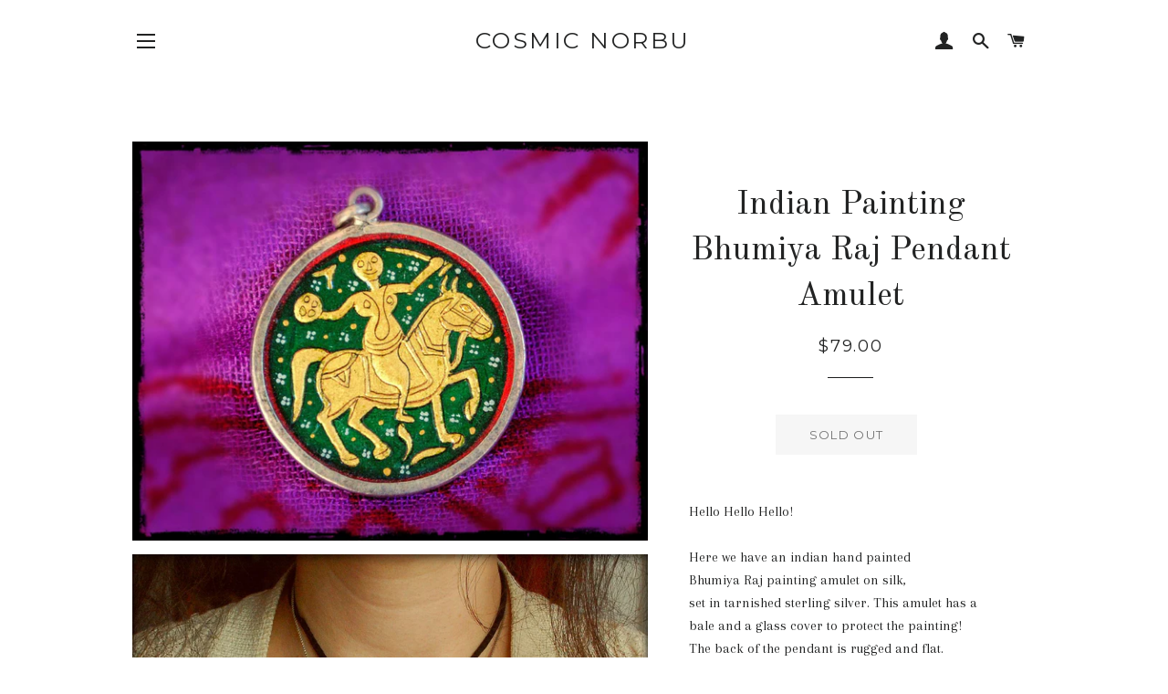

--- FILE ---
content_type: text/html; charset=utf-8
request_url: https://www.cosmicnorbu.com/products/indian-painting-bhumiya-raj-pendant-amulet-handpainted-indian-hindu-god-amulet-pendant
body_size: 16995
content:
<!doctype html>
<!--[if lt IE 7]><html class="no-js lt-ie9 lt-ie8 lt-ie7" lang="en"> <![endif]-->
<!--[if IE 7]><html class="no-js lt-ie9 lt-ie8" lang="en"> <![endif]-->
<!--[if IE 8]><html class="no-js lt-ie9" lang="en"> <![endif]-->
<!--[if IE 9 ]><html class="ie9 no-js"> <![endif]-->
<!--[if (gt IE 9)|!(IE)]><!--> <html class="no-js"> <!--<![endif]-->
<head>

  <!-- Basic page needs ================================================== -->
  <meta charset="utf-8">
  <meta http-equiv="X-UA-Compatible" content="IE=edge,chrome=1">

  

  <!-- Title and description ================================================== -->
  <title>
  Indian Painting Bhumiya Raj Pendant Amulet &ndash; Cosmic Norbu
  </title>

  
  <meta name="description" content="Hello Hello Hello! Here we have an indian hand painted Bhumiya Raj painting amulet on silk, set in tarnished sterling silver. This amulet has a bale and a glass cover to protect the painting! The back of the pendant is rugged and flat. The colors on this amulet are green, white, red and gold. Enjoy! Measurements are: D">
  

  <!-- Helpers ================================================== -->
  <!-- /snippets/social-meta-tags.liquid -->




<meta property="og:site_name" content="Cosmic Norbu">
<meta property="og:url" content="https://www.cosmicnorbu.com/products/indian-painting-bhumiya-raj-pendant-amulet-handpainted-indian-hindu-god-amulet-pendant">
<meta property="og:title" content="Indian Painting Bhumiya Raj Pendant Amulet">
<meta property="og:type" content="product">
<meta property="og:description" content="Hello Hello Hello! Here we have an indian hand painted Bhumiya Raj painting amulet on silk, set in tarnished sterling silver. This amulet has a bale and a glass cover to protect the painting! The back of the pendant is rugged and flat. The colors on this amulet are green, white, red and gold. Enjoy! Measurements are: D">

  <meta property="og:price:amount" content="79.00">
  <meta property="og:price:currency" content="USD">

<meta property="og:image" content="http://www.cosmicnorbu.com/cdn/shop/products/il_fullxfull.1101794730_1qsq_1200x1200.jpg?v=1526834492"><meta property="og:image" content="http://www.cosmicnorbu.com/cdn/shop/products/il_fullxfull.1021680424_8rk2_1200x1200.jpg?v=1526834492"><meta property="og:image" content="http://www.cosmicnorbu.com/cdn/shop/products/il_fullxfull.1021680422_nedp_1200x1200.jpg?v=1526834492">
<meta property="og:image:secure_url" content="https://www.cosmicnorbu.com/cdn/shop/products/il_fullxfull.1101794730_1qsq_1200x1200.jpg?v=1526834492"><meta property="og:image:secure_url" content="https://www.cosmicnorbu.com/cdn/shop/products/il_fullxfull.1021680424_8rk2_1200x1200.jpg?v=1526834492"><meta property="og:image:secure_url" content="https://www.cosmicnorbu.com/cdn/shop/products/il_fullxfull.1021680422_nedp_1200x1200.jpg?v=1526834492">


<meta name="twitter:card" content="summary_large_image">
<meta name="twitter:title" content="Indian Painting Bhumiya Raj Pendant Amulet">
<meta name="twitter:description" content="Hello Hello Hello! Here we have an indian hand painted Bhumiya Raj painting amulet on silk, set in tarnished sterling silver. This amulet has a bale and a glass cover to protect the painting! The back of the pendant is rugged and flat. The colors on this amulet are green, white, red and gold. Enjoy! Measurements are: D">

  <link rel="canonical" href="https://www.cosmicnorbu.com/products/indian-painting-bhumiya-raj-pendant-amulet-handpainted-indian-hindu-god-amulet-pendant">
  <meta name="viewport" content="width=device-width,initial-scale=1,shrink-to-fit=no">
  <meta name="theme-color" content="#1c1d1d">

  <!-- CSS ================================================== -->
  <link href="//www.cosmicnorbu.com/cdn/shop/t/3/assets/timber.scss.css?v=45673471537228603201674755473" rel="stylesheet" type="text/css" media="all" />
  <link href="//www.cosmicnorbu.com/cdn/shop/t/3/assets/theme.scss.css?v=164899352073050092431674755473" rel="stylesheet" type="text/css" media="all" />
  
  
  
  <link href="//fonts.googleapis.com/css?family=Arapey:400" rel="stylesheet" type="text/css" media="all" />


  
    
    
    <link href="//fonts.googleapis.com/css?family=Old+Standard+TT:400" rel="stylesheet" type="text/css" media="all" />
  


  
    
    
    <link href="//fonts.googleapis.com/css?family=Montserrat:400" rel="stylesheet" type="text/css" media="all" />
  



  <!-- Sections ================================================== -->
  <script>
    window.theme = window.theme || {};
    theme.strings = {
      zoomClose: "Close (Esc)",
      zoomPrev: "Previous (Left arrow key)",
      zoomNext: "Next (Right arrow key)",
      moneyFormat: "${{amount}}",
      addressError: "Error looking up that address",
      addressNoResults: "No results for that address",
      addressQueryLimit: "You have exceeded the Google API usage limit. Consider upgrading to a \u003ca href=\"https:\/\/developers.google.com\/maps\/premium\/usage-limits\"\u003ePremium Plan\u003c\/a\u003e.",
      authError: "There was a problem authenticating your Google Maps account.",
      cartEmpty: "Your cart is currently empty.",
      cartCookie: "Enable cookies to use the shopping cart",
      cartSavings: "I18n Error: Missing interpolation value \"savings\" for \"You're saving {{ savings }}\""
    };
    theme.settings = {
      cartType: "drawer",
      gridType: "collage"
    };
  </script>

  <script src="//www.cosmicnorbu.com/cdn/shop/t/3/assets/jquery-2.2.3.min.js?v=58211863146907186831526823108" type="text/javascript"></script>

  <!--[if (gt IE 9)|!(IE)]><!--><script src="//www.cosmicnorbu.com/cdn/shop/t/3/assets/lazysizes.min.js?v=37531750901115495291526823108" async="async"></script><!--<![endif]-->
  <!--[if lte IE 9]><script src="//www.cosmicnorbu.com/cdn/shop/t/3/assets/lazysizes.min.js?v=37531750901115495291526823108"></script><![endif]-->

  <!--[if (gt IE 9)|!(IE)]><!--><script src="//www.cosmicnorbu.com/cdn/shop/t/3/assets/theme.js?v=124048812093976238201526823113" defer="defer"></script><!--<![endif]-->
  <!--[if lte IE 9]><script src="//www.cosmicnorbu.com/cdn/shop/t/3/assets/theme.js?v=124048812093976238201526823113"></script><![endif]-->

  <!-- Header hook for plugins ================================================== -->
  <script>window.performance && window.performance.mark && window.performance.mark('shopify.content_for_header.start');</script><meta id="shopify-digital-wallet" name="shopify-digital-wallet" content="/12479329/digital_wallets/dialog">
<meta name="shopify-checkout-api-token" content="f94ab90a1412f2d0831205eea8757e92">
<meta id="in-context-paypal-metadata" data-shop-id="12479329" data-venmo-supported="false" data-environment="production" data-locale="en_US" data-paypal-v4="true" data-currency="USD">
<link rel="alternate" type="application/json+oembed" href="https://www.cosmicnorbu.com/products/indian-painting-bhumiya-raj-pendant-amulet-handpainted-indian-hindu-god-amulet-pendant.oembed">
<script async="async" src="/checkouts/internal/preloads.js?locale=en-US"></script>
<link rel="preconnect" href="https://shop.app" crossorigin="anonymous">
<script async="async" src="https://shop.app/checkouts/internal/preloads.js?locale=en-US&shop_id=12479329" crossorigin="anonymous"></script>
<script id="apple-pay-shop-capabilities" type="application/json">{"shopId":12479329,"countryCode":"CH","currencyCode":"USD","merchantCapabilities":["supports3DS"],"merchantId":"gid:\/\/shopify\/Shop\/12479329","merchantName":"Cosmic Norbu","requiredBillingContactFields":["postalAddress","email"],"requiredShippingContactFields":["postalAddress","email"],"shippingType":"shipping","supportedNetworks":["visa","masterCard","amex"],"total":{"type":"pending","label":"Cosmic Norbu","amount":"1.00"},"shopifyPaymentsEnabled":true,"supportsSubscriptions":true}</script>
<script id="shopify-features" type="application/json">{"accessToken":"f94ab90a1412f2d0831205eea8757e92","betas":["rich-media-storefront-analytics"],"domain":"www.cosmicnorbu.com","predictiveSearch":true,"shopId":12479329,"locale":"en"}</script>
<script>var Shopify = Shopify || {};
Shopify.shop = "cosmic-norbu.myshopify.com";
Shopify.locale = "en";
Shopify.currency = {"active":"USD","rate":"1.0"};
Shopify.country = "US";
Shopify.theme = {"name":"Brooklyn","id":32027541581,"schema_name":"Brooklyn","schema_version":"6.2.0","theme_store_id":730,"role":"main"};
Shopify.theme.handle = "null";
Shopify.theme.style = {"id":null,"handle":null};
Shopify.cdnHost = "www.cosmicnorbu.com/cdn";
Shopify.routes = Shopify.routes || {};
Shopify.routes.root = "/";</script>
<script type="module">!function(o){(o.Shopify=o.Shopify||{}).modules=!0}(window);</script>
<script>!function(o){function n(){var o=[];function n(){o.push(Array.prototype.slice.apply(arguments))}return n.q=o,n}var t=o.Shopify=o.Shopify||{};t.loadFeatures=n(),t.autoloadFeatures=n()}(window);</script>
<script>
  window.ShopifyPay = window.ShopifyPay || {};
  window.ShopifyPay.apiHost = "shop.app\/pay";
  window.ShopifyPay.redirectState = null;
</script>
<script id="shop-js-analytics" type="application/json">{"pageType":"product"}</script>
<script defer="defer" async type="module" src="//www.cosmicnorbu.com/cdn/shopifycloud/shop-js/modules/v2/client.init-shop-cart-sync_WVOgQShq.en.esm.js"></script>
<script defer="defer" async type="module" src="//www.cosmicnorbu.com/cdn/shopifycloud/shop-js/modules/v2/chunk.common_C_13GLB1.esm.js"></script>
<script defer="defer" async type="module" src="//www.cosmicnorbu.com/cdn/shopifycloud/shop-js/modules/v2/chunk.modal_CLfMGd0m.esm.js"></script>
<script type="module">
  await import("//www.cosmicnorbu.com/cdn/shopifycloud/shop-js/modules/v2/client.init-shop-cart-sync_WVOgQShq.en.esm.js");
await import("//www.cosmicnorbu.com/cdn/shopifycloud/shop-js/modules/v2/chunk.common_C_13GLB1.esm.js");
await import("//www.cosmicnorbu.com/cdn/shopifycloud/shop-js/modules/v2/chunk.modal_CLfMGd0m.esm.js");

  window.Shopify.SignInWithShop?.initShopCartSync?.({"fedCMEnabled":true,"windoidEnabled":true});

</script>
<script>
  window.Shopify = window.Shopify || {};
  if (!window.Shopify.featureAssets) window.Shopify.featureAssets = {};
  window.Shopify.featureAssets['shop-js'] = {"shop-cart-sync":["modules/v2/client.shop-cart-sync_DuR37GeY.en.esm.js","modules/v2/chunk.common_C_13GLB1.esm.js","modules/v2/chunk.modal_CLfMGd0m.esm.js"],"init-fed-cm":["modules/v2/client.init-fed-cm_BucUoe6W.en.esm.js","modules/v2/chunk.common_C_13GLB1.esm.js","modules/v2/chunk.modal_CLfMGd0m.esm.js"],"shop-toast-manager":["modules/v2/client.shop-toast-manager_B0JfrpKj.en.esm.js","modules/v2/chunk.common_C_13GLB1.esm.js","modules/v2/chunk.modal_CLfMGd0m.esm.js"],"init-shop-cart-sync":["modules/v2/client.init-shop-cart-sync_WVOgQShq.en.esm.js","modules/v2/chunk.common_C_13GLB1.esm.js","modules/v2/chunk.modal_CLfMGd0m.esm.js"],"shop-button":["modules/v2/client.shop-button_B_U3bv27.en.esm.js","modules/v2/chunk.common_C_13GLB1.esm.js","modules/v2/chunk.modal_CLfMGd0m.esm.js"],"init-windoid":["modules/v2/client.init-windoid_DuP9q_di.en.esm.js","modules/v2/chunk.common_C_13GLB1.esm.js","modules/v2/chunk.modal_CLfMGd0m.esm.js"],"shop-cash-offers":["modules/v2/client.shop-cash-offers_BmULhtno.en.esm.js","modules/v2/chunk.common_C_13GLB1.esm.js","modules/v2/chunk.modal_CLfMGd0m.esm.js"],"pay-button":["modules/v2/client.pay-button_CrPSEbOK.en.esm.js","modules/v2/chunk.common_C_13GLB1.esm.js","modules/v2/chunk.modal_CLfMGd0m.esm.js"],"init-customer-accounts":["modules/v2/client.init-customer-accounts_jNk9cPYQ.en.esm.js","modules/v2/client.shop-login-button_DJ5ldayH.en.esm.js","modules/v2/chunk.common_C_13GLB1.esm.js","modules/v2/chunk.modal_CLfMGd0m.esm.js"],"avatar":["modules/v2/client.avatar_BTnouDA3.en.esm.js"],"checkout-modal":["modules/v2/client.checkout-modal_pBPyh9w8.en.esm.js","modules/v2/chunk.common_C_13GLB1.esm.js","modules/v2/chunk.modal_CLfMGd0m.esm.js"],"init-shop-for-new-customer-accounts":["modules/v2/client.init-shop-for-new-customer-accounts_BUoCy7a5.en.esm.js","modules/v2/client.shop-login-button_DJ5ldayH.en.esm.js","modules/v2/chunk.common_C_13GLB1.esm.js","modules/v2/chunk.modal_CLfMGd0m.esm.js"],"init-customer-accounts-sign-up":["modules/v2/client.init-customer-accounts-sign-up_CnczCz9H.en.esm.js","modules/v2/client.shop-login-button_DJ5ldayH.en.esm.js","modules/v2/chunk.common_C_13GLB1.esm.js","modules/v2/chunk.modal_CLfMGd0m.esm.js"],"init-shop-email-lookup-coordinator":["modules/v2/client.init-shop-email-lookup-coordinator_CzjY5t9o.en.esm.js","modules/v2/chunk.common_C_13GLB1.esm.js","modules/v2/chunk.modal_CLfMGd0m.esm.js"],"shop-follow-button":["modules/v2/client.shop-follow-button_CsYC63q7.en.esm.js","modules/v2/chunk.common_C_13GLB1.esm.js","modules/v2/chunk.modal_CLfMGd0m.esm.js"],"shop-login-button":["modules/v2/client.shop-login-button_DJ5ldayH.en.esm.js","modules/v2/chunk.common_C_13GLB1.esm.js","modules/v2/chunk.modal_CLfMGd0m.esm.js"],"shop-login":["modules/v2/client.shop-login_B9ccPdmx.en.esm.js","modules/v2/chunk.common_C_13GLB1.esm.js","modules/v2/chunk.modal_CLfMGd0m.esm.js"],"lead-capture":["modules/v2/client.lead-capture_D0K_KgYb.en.esm.js","modules/v2/chunk.common_C_13GLB1.esm.js","modules/v2/chunk.modal_CLfMGd0m.esm.js"],"payment-terms":["modules/v2/client.payment-terms_BWmiNN46.en.esm.js","modules/v2/chunk.common_C_13GLB1.esm.js","modules/v2/chunk.modal_CLfMGd0m.esm.js"]};
</script>
<script id="__st">var __st={"a":12479329,"offset":3600,"reqid":"c47b979e-c031-4a49-b28d-466281a26fa2-1769552698","pageurl":"www.cosmicnorbu.com\/products\/indian-painting-bhumiya-raj-pendant-amulet-handpainted-indian-hindu-god-amulet-pendant","u":"ad2ae0966058","p":"product","rtyp":"product","rid":1349275975757};</script>
<script>window.ShopifyPaypalV4VisibilityTracking = true;</script>
<script id="captcha-bootstrap">!function(){'use strict';const t='contact',e='account',n='new_comment',o=[[t,t],['blogs',n],['comments',n],[t,'customer']],c=[[e,'customer_login'],[e,'guest_login'],[e,'recover_customer_password'],[e,'create_customer']],r=t=>t.map((([t,e])=>`form[action*='/${t}']:not([data-nocaptcha='true']) input[name='form_type'][value='${e}']`)).join(','),a=t=>()=>t?[...document.querySelectorAll(t)].map((t=>t.form)):[];function s(){const t=[...o],e=r(t);return a(e)}const i='password',u='form_key',d=['recaptcha-v3-token','g-recaptcha-response','h-captcha-response',i],f=()=>{try{return window.sessionStorage}catch{return}},m='__shopify_v',_=t=>t.elements[u];function p(t,e,n=!1){try{const o=window.sessionStorage,c=JSON.parse(o.getItem(e)),{data:r}=function(t){const{data:e,action:n}=t;return t[m]||n?{data:e,action:n}:{data:t,action:n}}(c);for(const[e,n]of Object.entries(r))t.elements[e]&&(t.elements[e].value=n);n&&o.removeItem(e)}catch(o){console.error('form repopulation failed',{error:o})}}const l='form_type',E='cptcha';function T(t){t.dataset[E]=!0}const w=window,h=w.document,L='Shopify',v='ce_forms',y='captcha';let A=!1;((t,e)=>{const n=(g='f06e6c50-85a8-45c8-87d0-21a2b65856fe',I='https://cdn.shopify.com/shopifycloud/storefront-forms-hcaptcha/ce_storefront_forms_captcha_hcaptcha.v1.5.2.iife.js',D={infoText:'Protected by hCaptcha',privacyText:'Privacy',termsText:'Terms'},(t,e,n)=>{const o=w[L][v],c=o.bindForm;if(c)return c(t,g,e,D).then(n);var r;o.q.push([[t,g,e,D],n]),r=I,A||(h.body.append(Object.assign(h.createElement('script'),{id:'captcha-provider',async:!0,src:r})),A=!0)});var g,I,D;w[L]=w[L]||{},w[L][v]=w[L][v]||{},w[L][v].q=[],w[L][y]=w[L][y]||{},w[L][y].protect=function(t,e){n(t,void 0,e),T(t)},Object.freeze(w[L][y]),function(t,e,n,w,h,L){const[v,y,A,g]=function(t,e,n){const i=e?o:[],u=t?c:[],d=[...i,...u],f=r(d),m=r(i),_=r(d.filter((([t,e])=>n.includes(e))));return[a(f),a(m),a(_),s()]}(w,h,L),I=t=>{const e=t.target;return e instanceof HTMLFormElement?e:e&&e.form},D=t=>v().includes(t);t.addEventListener('submit',(t=>{const e=I(t);if(!e)return;const n=D(e)&&!e.dataset.hcaptchaBound&&!e.dataset.recaptchaBound,o=_(e),c=g().includes(e)&&(!o||!o.value);(n||c)&&t.preventDefault(),c&&!n&&(function(t){try{if(!f())return;!function(t){const e=f();if(!e)return;const n=_(t);if(!n)return;const o=n.value;o&&e.removeItem(o)}(t);const e=Array.from(Array(32),(()=>Math.random().toString(36)[2])).join('');!function(t,e){_(t)||t.append(Object.assign(document.createElement('input'),{type:'hidden',name:u})),t.elements[u].value=e}(t,e),function(t,e){const n=f();if(!n)return;const o=[...t.querySelectorAll(`input[type='${i}']`)].map((({name:t})=>t)),c=[...d,...o],r={};for(const[a,s]of new FormData(t).entries())c.includes(a)||(r[a]=s);n.setItem(e,JSON.stringify({[m]:1,action:t.action,data:r}))}(t,e)}catch(e){console.error('failed to persist form',e)}}(e),e.submit())}));const S=(t,e)=>{t&&!t.dataset[E]&&(n(t,e.some((e=>e===t))),T(t))};for(const o of['focusin','change'])t.addEventListener(o,(t=>{const e=I(t);D(e)&&S(e,y())}));const B=e.get('form_key'),M=e.get(l),P=B&&M;t.addEventListener('DOMContentLoaded',(()=>{const t=y();if(P)for(const e of t)e.elements[l].value===M&&p(e,B);[...new Set([...A(),...v().filter((t=>'true'===t.dataset.shopifyCaptcha))])].forEach((e=>S(e,t)))}))}(h,new URLSearchParams(w.location.search),n,t,e,['guest_login'])})(!0,!0)}();</script>
<script integrity="sha256-4kQ18oKyAcykRKYeNunJcIwy7WH5gtpwJnB7kiuLZ1E=" data-source-attribution="shopify.loadfeatures" defer="defer" src="//www.cosmicnorbu.com/cdn/shopifycloud/storefront/assets/storefront/load_feature-a0a9edcb.js" crossorigin="anonymous"></script>
<script crossorigin="anonymous" defer="defer" src="//www.cosmicnorbu.com/cdn/shopifycloud/storefront/assets/shopify_pay/storefront-65b4c6d7.js?v=20250812"></script>
<script data-source-attribution="shopify.dynamic_checkout.dynamic.init">var Shopify=Shopify||{};Shopify.PaymentButton=Shopify.PaymentButton||{isStorefrontPortableWallets:!0,init:function(){window.Shopify.PaymentButton.init=function(){};var t=document.createElement("script");t.src="https://www.cosmicnorbu.com/cdn/shopifycloud/portable-wallets/latest/portable-wallets.en.js",t.type="module",document.head.appendChild(t)}};
</script>
<script data-source-attribution="shopify.dynamic_checkout.buyer_consent">
  function portableWalletsHideBuyerConsent(e){var t=document.getElementById("shopify-buyer-consent"),n=document.getElementById("shopify-subscription-policy-button");t&&n&&(t.classList.add("hidden"),t.setAttribute("aria-hidden","true"),n.removeEventListener("click",e))}function portableWalletsShowBuyerConsent(e){var t=document.getElementById("shopify-buyer-consent"),n=document.getElementById("shopify-subscription-policy-button");t&&n&&(t.classList.remove("hidden"),t.removeAttribute("aria-hidden"),n.addEventListener("click",e))}window.Shopify?.PaymentButton&&(window.Shopify.PaymentButton.hideBuyerConsent=portableWalletsHideBuyerConsent,window.Shopify.PaymentButton.showBuyerConsent=portableWalletsShowBuyerConsent);
</script>
<script data-source-attribution="shopify.dynamic_checkout.cart.bootstrap">document.addEventListener("DOMContentLoaded",(function(){function t(){return document.querySelector("shopify-accelerated-checkout-cart, shopify-accelerated-checkout")}if(t())Shopify.PaymentButton.init();else{new MutationObserver((function(e,n){t()&&(Shopify.PaymentButton.init(),n.disconnect())})).observe(document.body,{childList:!0,subtree:!0})}}));
</script>
<link id="shopify-accelerated-checkout-styles" rel="stylesheet" media="screen" href="https://www.cosmicnorbu.com/cdn/shopifycloud/portable-wallets/latest/accelerated-checkout-backwards-compat.css" crossorigin="anonymous">
<style id="shopify-accelerated-checkout-cart">
        #shopify-buyer-consent {
  margin-top: 1em;
  display: inline-block;
  width: 100%;
}

#shopify-buyer-consent.hidden {
  display: none;
}

#shopify-subscription-policy-button {
  background: none;
  border: none;
  padding: 0;
  text-decoration: underline;
  font-size: inherit;
  cursor: pointer;
}

#shopify-subscription-policy-button::before {
  box-shadow: none;
}

      </style>

<script>window.performance && window.performance.mark && window.performance.mark('shopify.content_for_header.end');</script>
  <!-- /snippets/oldIE-js.liquid -->

<!--[if lt IE 9]>
<script src="//cdnjs.cloudflare.com/ajax/libs/html5shiv/3.7.2/html5shiv.min.js" type="text/javascript"></script>
<![endif]-->


<!--[if (lte IE 9) ]><script src="//www.cosmicnorbu.com/cdn/shop/t/3/assets/match-media.min.js?v=159635276924582161481526823108" type="text/javascript"></script><![endif]-->


  <script src="//www.cosmicnorbu.com/cdn/shop/t/3/assets/modernizr.min.js?v=21391054748206432451526823109" type="text/javascript"></script>

  
  

<link href="https://monorail-edge.shopifysvc.com" rel="dns-prefetch">
<script>(function(){if ("sendBeacon" in navigator && "performance" in window) {try {var session_token_from_headers = performance.getEntriesByType('navigation')[0].serverTiming.find(x => x.name == '_s').description;} catch {var session_token_from_headers = undefined;}var session_cookie_matches = document.cookie.match(/_shopify_s=([^;]*)/);var session_token_from_cookie = session_cookie_matches && session_cookie_matches.length === 2 ? session_cookie_matches[1] : "";var session_token = session_token_from_headers || session_token_from_cookie || "";function handle_abandonment_event(e) {var entries = performance.getEntries().filter(function(entry) {return /monorail-edge.shopifysvc.com/.test(entry.name);});if (!window.abandonment_tracked && entries.length === 0) {window.abandonment_tracked = true;var currentMs = Date.now();var navigation_start = performance.timing.navigationStart;var payload = {shop_id: 12479329,url: window.location.href,navigation_start,duration: currentMs - navigation_start,session_token,page_type: "product"};window.navigator.sendBeacon("https://monorail-edge.shopifysvc.com/v1/produce", JSON.stringify({schema_id: "online_store_buyer_site_abandonment/1.1",payload: payload,metadata: {event_created_at_ms: currentMs,event_sent_at_ms: currentMs}}));}}window.addEventListener('pagehide', handle_abandonment_event);}}());</script>
<script id="web-pixels-manager-setup">(function e(e,d,r,n,o){if(void 0===o&&(o={}),!Boolean(null===(a=null===(i=window.Shopify)||void 0===i?void 0:i.analytics)||void 0===a?void 0:a.replayQueue)){var i,a;window.Shopify=window.Shopify||{};var t=window.Shopify;t.analytics=t.analytics||{};var s=t.analytics;s.replayQueue=[],s.publish=function(e,d,r){return s.replayQueue.push([e,d,r]),!0};try{self.performance.mark("wpm:start")}catch(e){}var l=function(){var e={modern:/Edge?\/(1{2}[4-9]|1[2-9]\d|[2-9]\d{2}|\d{4,})\.\d+(\.\d+|)|Firefox\/(1{2}[4-9]|1[2-9]\d|[2-9]\d{2}|\d{4,})\.\d+(\.\d+|)|Chrom(ium|e)\/(9{2}|\d{3,})\.\d+(\.\d+|)|(Maci|X1{2}).+ Version\/(15\.\d+|(1[6-9]|[2-9]\d|\d{3,})\.\d+)([,.]\d+|)( \(\w+\)|)( Mobile\/\w+|) Safari\/|Chrome.+OPR\/(9{2}|\d{3,})\.\d+\.\d+|(CPU[ +]OS|iPhone[ +]OS|CPU[ +]iPhone|CPU IPhone OS|CPU iPad OS)[ +]+(15[._]\d+|(1[6-9]|[2-9]\d|\d{3,})[._]\d+)([._]\d+|)|Android:?[ /-](13[3-9]|1[4-9]\d|[2-9]\d{2}|\d{4,})(\.\d+|)(\.\d+|)|Android.+Firefox\/(13[5-9]|1[4-9]\d|[2-9]\d{2}|\d{4,})\.\d+(\.\d+|)|Android.+Chrom(ium|e)\/(13[3-9]|1[4-9]\d|[2-9]\d{2}|\d{4,})\.\d+(\.\d+|)|SamsungBrowser\/([2-9]\d|\d{3,})\.\d+/,legacy:/Edge?\/(1[6-9]|[2-9]\d|\d{3,})\.\d+(\.\d+|)|Firefox\/(5[4-9]|[6-9]\d|\d{3,})\.\d+(\.\d+|)|Chrom(ium|e)\/(5[1-9]|[6-9]\d|\d{3,})\.\d+(\.\d+|)([\d.]+$|.*Safari\/(?![\d.]+ Edge\/[\d.]+$))|(Maci|X1{2}).+ Version\/(10\.\d+|(1[1-9]|[2-9]\d|\d{3,})\.\d+)([,.]\d+|)( \(\w+\)|)( Mobile\/\w+|) Safari\/|Chrome.+OPR\/(3[89]|[4-9]\d|\d{3,})\.\d+\.\d+|(CPU[ +]OS|iPhone[ +]OS|CPU[ +]iPhone|CPU IPhone OS|CPU iPad OS)[ +]+(10[._]\d+|(1[1-9]|[2-9]\d|\d{3,})[._]\d+)([._]\d+|)|Android:?[ /-](13[3-9]|1[4-9]\d|[2-9]\d{2}|\d{4,})(\.\d+|)(\.\d+|)|Mobile Safari.+OPR\/([89]\d|\d{3,})\.\d+\.\d+|Android.+Firefox\/(13[5-9]|1[4-9]\d|[2-9]\d{2}|\d{4,})\.\d+(\.\d+|)|Android.+Chrom(ium|e)\/(13[3-9]|1[4-9]\d|[2-9]\d{2}|\d{4,})\.\d+(\.\d+|)|Android.+(UC? ?Browser|UCWEB|U3)[ /]?(15\.([5-9]|\d{2,})|(1[6-9]|[2-9]\d|\d{3,})\.\d+)\.\d+|SamsungBrowser\/(5\.\d+|([6-9]|\d{2,})\.\d+)|Android.+MQ{2}Browser\/(14(\.(9|\d{2,})|)|(1[5-9]|[2-9]\d|\d{3,})(\.\d+|))(\.\d+|)|K[Aa][Ii]OS\/(3\.\d+|([4-9]|\d{2,})\.\d+)(\.\d+|)/},d=e.modern,r=e.legacy,n=navigator.userAgent;return n.match(d)?"modern":n.match(r)?"legacy":"unknown"}(),u="modern"===l?"modern":"legacy",c=(null!=n?n:{modern:"",legacy:""})[u],f=function(e){return[e.baseUrl,"/wpm","/b",e.hashVersion,"modern"===e.buildTarget?"m":"l",".js"].join("")}({baseUrl:d,hashVersion:r,buildTarget:u}),m=function(e){var d=e.version,r=e.bundleTarget,n=e.surface,o=e.pageUrl,i=e.monorailEndpoint;return{emit:function(e){var a=e.status,t=e.errorMsg,s=(new Date).getTime(),l=JSON.stringify({metadata:{event_sent_at_ms:s},events:[{schema_id:"web_pixels_manager_load/3.1",payload:{version:d,bundle_target:r,page_url:o,status:a,surface:n,error_msg:t},metadata:{event_created_at_ms:s}}]});if(!i)return console&&console.warn&&console.warn("[Web Pixels Manager] No Monorail endpoint provided, skipping logging."),!1;try{return self.navigator.sendBeacon.bind(self.navigator)(i,l)}catch(e){}var u=new XMLHttpRequest;try{return u.open("POST",i,!0),u.setRequestHeader("Content-Type","text/plain"),u.send(l),!0}catch(e){return console&&console.warn&&console.warn("[Web Pixels Manager] Got an unhandled error while logging to Monorail."),!1}}}}({version:r,bundleTarget:l,surface:e.surface,pageUrl:self.location.href,monorailEndpoint:e.monorailEndpoint});try{o.browserTarget=l,function(e){var d=e.src,r=e.async,n=void 0===r||r,o=e.onload,i=e.onerror,a=e.sri,t=e.scriptDataAttributes,s=void 0===t?{}:t,l=document.createElement("script"),u=document.querySelector("head"),c=document.querySelector("body");if(l.async=n,l.src=d,a&&(l.integrity=a,l.crossOrigin="anonymous"),s)for(var f in s)if(Object.prototype.hasOwnProperty.call(s,f))try{l.dataset[f]=s[f]}catch(e){}if(o&&l.addEventListener("load",o),i&&l.addEventListener("error",i),u)u.appendChild(l);else{if(!c)throw new Error("Did not find a head or body element to append the script");c.appendChild(l)}}({src:f,async:!0,onload:function(){if(!function(){var e,d;return Boolean(null===(d=null===(e=window.Shopify)||void 0===e?void 0:e.analytics)||void 0===d?void 0:d.initialized)}()){var d=window.webPixelsManager.init(e)||void 0;if(d){var r=window.Shopify.analytics;r.replayQueue.forEach((function(e){var r=e[0],n=e[1],o=e[2];d.publishCustomEvent(r,n,o)})),r.replayQueue=[],r.publish=d.publishCustomEvent,r.visitor=d.visitor,r.initialized=!0}}},onerror:function(){return m.emit({status:"failed",errorMsg:"".concat(f," has failed to load")})},sri:function(e){var d=/^sha384-[A-Za-z0-9+/=]+$/;return"string"==typeof e&&d.test(e)}(c)?c:"",scriptDataAttributes:o}),m.emit({status:"loading"})}catch(e){m.emit({status:"failed",errorMsg:(null==e?void 0:e.message)||"Unknown error"})}}})({shopId: 12479329,storefrontBaseUrl: "https://www.cosmicnorbu.com",extensionsBaseUrl: "https://extensions.shopifycdn.com/cdn/shopifycloud/web-pixels-manager",monorailEndpoint: "https://monorail-edge.shopifysvc.com/unstable/produce_batch",surface: "storefront-renderer",enabledBetaFlags: ["2dca8a86"],webPixelsConfigList: [{"id":"shopify-app-pixel","configuration":"{}","eventPayloadVersion":"v1","runtimeContext":"STRICT","scriptVersion":"0450","apiClientId":"shopify-pixel","type":"APP","privacyPurposes":["ANALYTICS","MARKETING"]},{"id":"shopify-custom-pixel","eventPayloadVersion":"v1","runtimeContext":"LAX","scriptVersion":"0450","apiClientId":"shopify-pixel","type":"CUSTOM","privacyPurposes":["ANALYTICS","MARKETING"]}],isMerchantRequest: false,initData: {"shop":{"name":"Cosmic Norbu","paymentSettings":{"currencyCode":"USD"},"myshopifyDomain":"cosmic-norbu.myshopify.com","countryCode":"CH","storefrontUrl":"https:\/\/www.cosmicnorbu.com"},"customer":null,"cart":null,"checkout":null,"productVariants":[{"price":{"amount":79.0,"currencyCode":"USD"},"product":{"title":"Indian Painting Bhumiya Raj Pendant Amulet","vendor":"Cosmic Norbu","id":"1349275975757","untranslatedTitle":"Indian Painting Bhumiya Raj Pendant Amulet","url":"\/products\/indian-painting-bhumiya-raj-pendant-amulet-handpainted-indian-hindu-god-amulet-pendant","type":""},"id":"12307663224909","image":{"src":"\/\/www.cosmicnorbu.com\/cdn\/shop\/products\/il_fullxfull.1101794730_1qsq.jpg?v=1526834492"},"sku":"","title":"Default Title","untranslatedTitle":"Default Title"}],"purchasingCompany":null},},"https://www.cosmicnorbu.com/cdn","fcfee988w5aeb613cpc8e4bc33m6693e112",{"modern":"","legacy":""},{"shopId":"12479329","storefrontBaseUrl":"https:\/\/www.cosmicnorbu.com","extensionBaseUrl":"https:\/\/extensions.shopifycdn.com\/cdn\/shopifycloud\/web-pixels-manager","surface":"storefront-renderer","enabledBetaFlags":"[\"2dca8a86\"]","isMerchantRequest":"false","hashVersion":"fcfee988w5aeb613cpc8e4bc33m6693e112","publish":"custom","events":"[[\"page_viewed\",{}],[\"product_viewed\",{\"productVariant\":{\"price\":{\"amount\":79.0,\"currencyCode\":\"USD\"},\"product\":{\"title\":\"Indian Painting Bhumiya Raj Pendant Amulet\",\"vendor\":\"Cosmic Norbu\",\"id\":\"1349275975757\",\"untranslatedTitle\":\"Indian Painting Bhumiya Raj Pendant Amulet\",\"url\":\"\/products\/indian-painting-bhumiya-raj-pendant-amulet-handpainted-indian-hindu-god-amulet-pendant\",\"type\":\"\"},\"id\":\"12307663224909\",\"image\":{\"src\":\"\/\/www.cosmicnorbu.com\/cdn\/shop\/products\/il_fullxfull.1101794730_1qsq.jpg?v=1526834492\"},\"sku\":\"\",\"title\":\"Default Title\",\"untranslatedTitle\":\"Default Title\"}}]]"});</script><script>
  window.ShopifyAnalytics = window.ShopifyAnalytics || {};
  window.ShopifyAnalytics.meta = window.ShopifyAnalytics.meta || {};
  window.ShopifyAnalytics.meta.currency = 'USD';
  var meta = {"product":{"id":1349275975757,"gid":"gid:\/\/shopify\/Product\/1349275975757","vendor":"Cosmic Norbu","type":"","handle":"indian-painting-bhumiya-raj-pendant-amulet-handpainted-indian-hindu-god-amulet-pendant","variants":[{"id":12307663224909,"price":7900,"name":"Indian Painting Bhumiya Raj Pendant Amulet","public_title":null,"sku":""}],"remote":false},"page":{"pageType":"product","resourceType":"product","resourceId":1349275975757,"requestId":"c47b979e-c031-4a49-b28d-466281a26fa2-1769552698"}};
  for (var attr in meta) {
    window.ShopifyAnalytics.meta[attr] = meta[attr];
  }
</script>
<script class="analytics">
  (function () {
    var customDocumentWrite = function(content) {
      var jquery = null;

      if (window.jQuery) {
        jquery = window.jQuery;
      } else if (window.Checkout && window.Checkout.$) {
        jquery = window.Checkout.$;
      }

      if (jquery) {
        jquery('body').append(content);
      }
    };

    var hasLoggedConversion = function(token) {
      if (token) {
        return document.cookie.indexOf('loggedConversion=' + token) !== -1;
      }
      return false;
    }

    var setCookieIfConversion = function(token) {
      if (token) {
        var twoMonthsFromNow = new Date(Date.now());
        twoMonthsFromNow.setMonth(twoMonthsFromNow.getMonth() + 2);

        document.cookie = 'loggedConversion=' + token + '; expires=' + twoMonthsFromNow;
      }
    }

    var trekkie = window.ShopifyAnalytics.lib = window.trekkie = window.trekkie || [];
    if (trekkie.integrations) {
      return;
    }
    trekkie.methods = [
      'identify',
      'page',
      'ready',
      'track',
      'trackForm',
      'trackLink'
    ];
    trekkie.factory = function(method) {
      return function() {
        var args = Array.prototype.slice.call(arguments);
        args.unshift(method);
        trekkie.push(args);
        return trekkie;
      };
    };
    for (var i = 0; i < trekkie.methods.length; i++) {
      var key = trekkie.methods[i];
      trekkie[key] = trekkie.factory(key);
    }
    trekkie.load = function(config) {
      trekkie.config = config || {};
      trekkie.config.initialDocumentCookie = document.cookie;
      var first = document.getElementsByTagName('script')[0];
      var script = document.createElement('script');
      script.type = 'text/javascript';
      script.onerror = function(e) {
        var scriptFallback = document.createElement('script');
        scriptFallback.type = 'text/javascript';
        scriptFallback.onerror = function(error) {
                var Monorail = {
      produce: function produce(monorailDomain, schemaId, payload) {
        var currentMs = new Date().getTime();
        var event = {
          schema_id: schemaId,
          payload: payload,
          metadata: {
            event_created_at_ms: currentMs,
            event_sent_at_ms: currentMs
          }
        };
        return Monorail.sendRequest("https://" + monorailDomain + "/v1/produce", JSON.stringify(event));
      },
      sendRequest: function sendRequest(endpointUrl, payload) {
        // Try the sendBeacon API
        if (window && window.navigator && typeof window.navigator.sendBeacon === 'function' && typeof window.Blob === 'function' && !Monorail.isIos12()) {
          var blobData = new window.Blob([payload], {
            type: 'text/plain'
          });

          if (window.navigator.sendBeacon(endpointUrl, blobData)) {
            return true;
          } // sendBeacon was not successful

        } // XHR beacon

        var xhr = new XMLHttpRequest();

        try {
          xhr.open('POST', endpointUrl);
          xhr.setRequestHeader('Content-Type', 'text/plain');
          xhr.send(payload);
        } catch (e) {
          console.log(e);
        }

        return false;
      },
      isIos12: function isIos12() {
        return window.navigator.userAgent.lastIndexOf('iPhone; CPU iPhone OS 12_') !== -1 || window.navigator.userAgent.lastIndexOf('iPad; CPU OS 12_') !== -1;
      }
    };
    Monorail.produce('monorail-edge.shopifysvc.com',
      'trekkie_storefront_load_errors/1.1',
      {shop_id: 12479329,
      theme_id: 32027541581,
      app_name: "storefront",
      context_url: window.location.href,
      source_url: "//www.cosmicnorbu.com/cdn/s/trekkie.storefront.a804e9514e4efded663580eddd6991fcc12b5451.min.js"});

        };
        scriptFallback.async = true;
        scriptFallback.src = '//www.cosmicnorbu.com/cdn/s/trekkie.storefront.a804e9514e4efded663580eddd6991fcc12b5451.min.js';
        first.parentNode.insertBefore(scriptFallback, first);
      };
      script.async = true;
      script.src = '//www.cosmicnorbu.com/cdn/s/trekkie.storefront.a804e9514e4efded663580eddd6991fcc12b5451.min.js';
      first.parentNode.insertBefore(script, first);
    };
    trekkie.load(
      {"Trekkie":{"appName":"storefront","development":false,"defaultAttributes":{"shopId":12479329,"isMerchantRequest":null,"themeId":32027541581,"themeCityHash":"11911252341059271998","contentLanguage":"en","currency":"USD","eventMetadataId":"499f7e53-6b13-46d6-8007-144aaea14a17"},"isServerSideCookieWritingEnabled":true,"monorailRegion":"shop_domain","enabledBetaFlags":["65f19447","b5387b81"]},"Session Attribution":{},"S2S":{"facebookCapiEnabled":false,"source":"trekkie-storefront-renderer","apiClientId":580111}}
    );

    var loaded = false;
    trekkie.ready(function() {
      if (loaded) return;
      loaded = true;

      window.ShopifyAnalytics.lib = window.trekkie;

      var originalDocumentWrite = document.write;
      document.write = customDocumentWrite;
      try { window.ShopifyAnalytics.merchantGoogleAnalytics.call(this); } catch(error) {};
      document.write = originalDocumentWrite;

      window.ShopifyAnalytics.lib.page(null,{"pageType":"product","resourceType":"product","resourceId":1349275975757,"requestId":"c47b979e-c031-4a49-b28d-466281a26fa2-1769552698","shopifyEmitted":true});

      var match = window.location.pathname.match(/checkouts\/(.+)\/(thank_you|post_purchase)/)
      var token = match? match[1]: undefined;
      if (!hasLoggedConversion(token)) {
        setCookieIfConversion(token);
        window.ShopifyAnalytics.lib.track("Viewed Product",{"currency":"USD","variantId":12307663224909,"productId":1349275975757,"productGid":"gid:\/\/shopify\/Product\/1349275975757","name":"Indian Painting Bhumiya Raj Pendant Amulet","price":"79.00","sku":"","brand":"Cosmic Norbu","variant":null,"category":"","nonInteraction":true,"remote":false},undefined,undefined,{"shopifyEmitted":true});
      window.ShopifyAnalytics.lib.track("monorail:\/\/trekkie_storefront_viewed_product\/1.1",{"currency":"USD","variantId":12307663224909,"productId":1349275975757,"productGid":"gid:\/\/shopify\/Product\/1349275975757","name":"Indian Painting Bhumiya Raj Pendant Amulet","price":"79.00","sku":"","brand":"Cosmic Norbu","variant":null,"category":"","nonInteraction":true,"remote":false,"referer":"https:\/\/www.cosmicnorbu.com\/products\/indian-painting-bhumiya-raj-pendant-amulet-handpainted-indian-hindu-god-amulet-pendant"});
      }
    });


        var eventsListenerScript = document.createElement('script');
        eventsListenerScript.async = true;
        eventsListenerScript.src = "//www.cosmicnorbu.com/cdn/shopifycloud/storefront/assets/shop_events_listener-3da45d37.js";
        document.getElementsByTagName('head')[0].appendChild(eventsListenerScript);

})();</script>
<script
  defer
  src="https://www.cosmicnorbu.com/cdn/shopifycloud/perf-kit/shopify-perf-kit-3.0.4.min.js"
  data-application="storefront-renderer"
  data-shop-id="12479329"
  data-render-region="gcp-us-east1"
  data-page-type="product"
  data-theme-instance-id="32027541581"
  data-theme-name="Brooklyn"
  data-theme-version="6.2.0"
  data-monorail-region="shop_domain"
  data-resource-timing-sampling-rate="10"
  data-shs="true"
  data-shs-beacon="true"
  data-shs-export-with-fetch="true"
  data-shs-logs-sample-rate="1"
  data-shs-beacon-endpoint="https://www.cosmicnorbu.com/api/collect"
></script>
</head>


<body id="indian-painting-bhumiya-raj-pendant-amulet" class="template-product">

  <div id="NavDrawer" class="drawer drawer--left">
    <div id="shopify-section-drawer-menu" class="shopify-section"><div data-section-id="drawer-menu" data-section-type="drawer-menu-section">
  <div class="drawer__inner drawer-left__inner">

    

    <ul class="mobile-nav">
      
        

          <li class="mobile-nav__item">
            <a
              href="/"
              class="mobile-nav__link"
              >
                Home
            </a>
          </li>

        
      
        

          <li class="mobile-nav__item">
            <a
              href="/collections"
              class="mobile-nav__link"
              >
                Products
            </a>
          </li>

        
      
        

          <li class="mobile-nav__item">
            <a
              href="/pages/about-us"
              class="mobile-nav__link"
              >
                About us
            </a>
          </li>

        
      
        

          <li class="mobile-nav__item">
            <a
              href="/search"
              class="mobile-nav__link"
              >
                Search
            </a>
          </li>

        
      
        

          <li class="mobile-nav__item">
            <a
              href="mailto:contact@cosmicnorbu.com"
              class="mobile-nav__link"
              >
                Contact
            </a>
          </li>

        
      
      
      <li class="mobile-nav__spacer"></li>

      
      
        
          <li class="mobile-nav__item mobile-nav__item--secondary">
            <a href="/account/login" id="customer_login_link">Log In</a>
          </li>
          <li class="mobile-nav__item mobile-nav__item--secondary">
            <a href="/account/register" id="customer_register_link">Create Account</a>
          </li>
        
      
      
        <li class="mobile-nav__item mobile-nav__item--secondary"><a href="/pages/about-us">About us</a></li>
      
        <li class="mobile-nav__item mobile-nav__item--secondary"><a href="/search">Search</a></li>
      
    </ul>
    <!-- //mobile-nav -->
  </div>
</div>


</div>
  </div>
  <div id="CartDrawer" class="drawer drawer--right drawer--has-fixed-footer">
    <div class="drawer__fixed-header">
      <div class="drawer__header">
        <div class="drawer__title">Your cart</div>
        <div class="drawer__close">
          <button type="button" class="icon-fallback-text drawer__close-button js-drawer-close">
            <span class="icon icon-x" aria-hidden="true"></span>
            <span class="fallback-text">Close Cart</span>
          </button>
        </div>
      </div>
    </div>
    <div class="drawer__inner">
      <div id="CartContainer" class="drawer__cart"></div>
    </div>
  </div>

  <div id="PageContainer" class="page-container">

    <div id="shopify-section-header" class="shopify-section"><style>
  .site-header__logo img {
    max-width: 180px;
  }

  @media screen and (max-width: 768px) {
    .site-header__logo img {
      max-width: 100%;
    }
  }
</style>


<div data-section-id="header" data-section-type="header-section" data-template="product">
  <div class="header-container">
    <div class="header-wrapper">
      
        
      

      <header class="site-header" role="banner">
        <div class="wrapper">
          <div class="grid--full grid--table">
            <div class="grid__item large--hide large--one-sixth one-quarter">
              <div class="site-nav--open site-nav--mobile">
                <button type="button" class="icon-fallback-text site-nav__link site-nav__link--burger js-drawer-open-button-left" aria-controls="NavDrawer">
                  <span class="burger-icon burger-icon--top"></span>
                  <span class="burger-icon burger-icon--mid"></span>
                  <span class="burger-icon burger-icon--bottom"></span>
                  <span class="fallback-text">Site navigation</span>
                </button>
              </div>
            </div>
            <div class="grid__item large--one-third medium-down--one-half">
              
              
                <div class="h1 site-header__logo large--left" itemscope itemtype="http://schema.org/Organization">
              
                

                
                  <a href="/" itemprop="url">Cosmic Norbu</a>
                
              
                </div>
              
            </div>
            <nav class="grid__item large--two-thirds large--text-right medium-down--hide" role="navigation">
              
              <!-- begin site-nav -->
              <ul class="site-nav" id="AccessibleNav">
                
                  
                    <li class="site-nav__item">
                      <a
                        href="/"
                        class="site-nav__link"
                        data-meganav-type="child"
                        >
                          Home
                      </a>
                    </li>
                  
                
                  
                    <li class="site-nav__item">
                      <a
                        href="/collections"
                        class="site-nav__link"
                        data-meganav-type="child"
                        >
                          Products
                      </a>
                    </li>
                  
                
                  
                    <li class="site-nav__item">
                      <a
                        href="/pages/about-us"
                        class="site-nav__link"
                        data-meganav-type="child"
                        >
                          About us
                      </a>
                    </li>
                  
                
                  
                    <li class="site-nav__item">
                      <a
                        href="/search"
                        class="site-nav__link"
                        data-meganav-type="child"
                        >
                          Search
                      </a>
                    </li>
                  
                
                  
                    <li class="site-nav__item">
                      <a
                        href="mailto:contact@cosmicnorbu.com"
                        class="site-nav__link"
                        data-meganav-type="child"
                        >
                          Contact
                      </a>
                    </li>
                  
                

                
                
                  <li class="site-nav__item site-nav__expanded-item site-nav__item--compressed">
                    <a class="site-nav__link site-nav__link--icon" href="/account">
                      <span class="icon-fallback-text">
                        <span class="icon icon-customer" aria-hidden="true"></span>
                        <span class="fallback-text">
                          
                            Log In
                          
                        </span>
                      </span>
                    </a>
                  </li>
                

                
                  
                  
                  <li class="site-nav__item site-nav__item--compressed">
                    <a href="/search" class="site-nav__link site-nav__link--icon js-toggle-search-modal" data-mfp-src="#SearchModal">
                      <span class="icon-fallback-text">
                        <span class="icon icon-search" aria-hidden="true"></span>
                        <span class="fallback-text">Search</span>
                      </span>
                    </a>
                  </li>
                

                <li class="site-nav__item site-nav__item--compressed">
                  <a href="/cart" class="site-nav__link site-nav__link--icon cart-link js-drawer-open-button-right" aria-controls="CartDrawer">
                    <span class="icon-fallback-text">
                      <span class="icon icon-cart" aria-hidden="true"></span>
                      <span class="fallback-text">Cart</span>
                    </span>
                    <span class="cart-link__bubble"></span>
                  </a>
                </li>

              </ul>
              <!-- //site-nav -->
            </nav>
            <div class="grid__item large--hide one-quarter">
              <div class="site-nav--mobile text-right">
                <a href="/cart" class="site-nav__link cart-link js-drawer-open-button-right" aria-controls="CartDrawer">
                  <span class="icon-fallback-text">
                    <span class="icon icon-cart" aria-hidden="true"></span>
                    <span class="fallback-text">Cart</span>
                  </span>
                  <span class="cart-link__bubble"></span>
                </a>
              </div>
            </div>
          </div>

        </div>
      </header>
    </div>
  </div>
</div>


</div>

    

    <main class="main-content" role="main">
      
        <div class="wrapper">
      
        <!-- /templates/product.liquid -->


<div id="shopify-section-product-template" class="shopify-section"><!-- /templates/product.liquid -->
<div itemscope itemtype="http://schema.org/Product" id="ProductSection--product-template" data-section-id="product-template" data-section-type="product-template" data-image-zoom-type="false" data-enable-history-state="true" data-scroll-to-image="true">

    <meta itemprop="url" content="https://www.cosmicnorbu.com/products/indian-painting-bhumiya-raj-pendant-amulet-handpainted-indian-hindu-god-amulet-pendant">
    <meta itemprop="image" content="//www.cosmicnorbu.com/cdn/shop/products/il_fullxfull.1101794730_1qsq_grande.jpg?v=1526834492">

    
    

    <div class="grid product-single">
      <div class="grid__item large--seven-twelfths medium--seven-twelfths text-center">

        
          

          
          <div class="product-single__photos">
            
            

            
            <div class="product-single__photo--flex-wrapper">
              <div class="product-single__photo--flex">
                <style>
  

  @media screen and (min-width: 591px) { 
    .product-single__photo-3684904632397 {
      max-width: 575px;
      max-height: 444.6666666666667px;
    }
    #ProductImageWrapper-3684904632397 {
      max-width: 575px;
    }
   } 

  
    
    @media screen and (max-width: 590px) {
      .product-single__photo-3684904632397 {
        max-width: 590px;
      }
      #ProductImageWrapper-3684904632397 {
        max-width: 590px;
      }
    }
  
</style>

                <div id="ProductImageWrapper-3684904632397" class="product-single__photo--container">
                  <div class="product-single__photo-wrapper" style="padding-top:77.33333333333334%;">
                    
                    <img class="product-single__photo lazyload product-single__photo-3684904632397"
                      src="//www.cosmicnorbu.com/cdn/shop/products/il_fullxfull.1101794730_1qsq_300x300.jpg?v=1526834492"
                      data-src="//www.cosmicnorbu.com/cdn/shop/products/il_fullxfull.1101794730_1qsq_{width}x.jpg?v=1526834492"
                      data-widths="[180, 360, 590, 720, 900, 1080, 1296, 1512, 1728, 2048]"
                      data-aspectratio="1.293103448275862"
                      data-sizes="auto"
                      
                      data-image-id="3684904632397"
                      alt="Indian Painting Bhumiya Raj Pendant Amulet">

                    <noscript>
                      <img class="product-single__photo"
                        src="//www.cosmicnorbu.com/cdn/shop/products/il_fullxfull.1101794730_1qsq.jpg?v=1526834492"
                        
                        alt="Indian Painting Bhumiya Raj Pendant Amulet" data-image-id="3684904632397">
                    </noscript>
                  </div>
                </div>
              </div>
            </div>

            
            
              
            
              

                
                
                

                <div class="product-single__photo--flex-wrapper">
                  <div class="product-single__photo--flex">
                    <style>
  

  @media screen and (min-width: 591px) { 
    .product-single__photo-3684904665165 {
      max-width: 784.8333333333333px;
      max-height: 850px;
    }
    #ProductImageWrapper-3684904665165 {
      max-width: 784.8333333333333px;
    }
   } 

  
    
    @media screen and (max-width: 590px) {
      .product-single__photo-3684904665165 {
        max-width: 544.7666666666667px;
      }
      #ProductImageWrapper-3684904665165 {
        max-width: 544.7666666666667px;
      }
    }
  
</style>

                    <div id="ProductImageWrapper-3684904665165" class="product-single__photo--container">
                      <div class="product-single__photo-wrapper" style="padding-top:108.30324909747293%;">
                        
                        <img class="product-single__photo lazyload product-single__photo-3684904665165"
                          src="//www.cosmicnorbu.com/cdn/shop/products/il_fullxfull.1021680424_8rk2_300x.jpg?v=1526834492"
                          data-src="//www.cosmicnorbu.com/cdn/shop/products/il_fullxfull.1021680424_8rk2_{width}x.jpg?v=1526834492"
                          data-widths="[180, 360, 540, 720, 900, 1080, 1296, 1512, 1728, 2048]"
                          data-aspectratio="0.9233333333333333"
                          data-sizes="auto"
                          
                          data-image-id="3684904665165"
                          alt="Indian Painting Bhumiya Raj Pendant Amulet">

                        <noscript>
                          <img class="product-single__photo" src="//www.cosmicnorbu.com/cdn/shop/products/il_fullxfull.1021680424_8rk2.jpg?v=1526834492"
                            
                            alt="Indian Painting Bhumiya Raj Pendant Amulet"
                            data-image-id="3684904665165">
                        </noscript>
                      </div>
                    </div>
                  </div>
                </div>
              
            
              

                
                
                

                <div class="product-single__photo--flex-wrapper">
                  <div class="product-single__photo--flex">
                    <style>
  

  @media screen and (min-width: 591px) { 
    .product-single__photo-3684904697933 {
      max-width: 575px;
      max-height: 450.8px;
    }
    #ProductImageWrapper-3684904697933 {
      max-width: 575px;
    }
   } 

  
    
    @media screen and (max-width: 590px) {
      .product-single__photo-3684904697933 {
        max-width: 590px;
      }
      #ProductImageWrapper-3684904697933 {
        max-width: 590px;
      }
    }
  
</style>

                    <div id="ProductImageWrapper-3684904697933" class="product-single__photo--container">
                      <div class="product-single__photo-wrapper" style="padding-top:78.4%;">
                        
                        <img class="product-single__photo lazyload product-single__photo-3684904697933"
                          src="//www.cosmicnorbu.com/cdn/shop/products/il_fullxfull.1021680422_nedp_300x.jpg?v=1526834492"
                          data-src="//www.cosmicnorbu.com/cdn/shop/products/il_fullxfull.1021680422_nedp_{width}x.jpg?v=1526834492"
                          data-widths="[180, 360, 540, 720, 900, 1080, 1296, 1512, 1728, 2048]"
                          data-aspectratio="1.2755102040816326"
                          data-sizes="auto"
                          
                          data-image-id="3684904697933"
                          alt="Indian Painting Bhumiya Raj Pendant Amulet">

                        <noscript>
                          <img class="product-single__photo" src="//www.cosmicnorbu.com/cdn/shop/products/il_fullxfull.1021680422_nedp.jpg?v=1526834492"
                            
                            alt="Indian Painting Bhumiya Raj Pendant Amulet"
                            data-image-id="3684904697933">
                        </noscript>
                      </div>
                    </div>
                  </div>
                </div>
              
            
              

                
                
                

                <div class="product-single__photo--flex-wrapper">
                  <div class="product-single__photo--flex">
                    <style>
  

  @media screen and (min-width: 591px) { 
    .product-single__photo-3684904730701 {
      max-width: 575px;
      max-height: 424.73333333333335px;
    }
    #ProductImageWrapper-3684904730701 {
      max-width: 575px;
    }
   } 

  
    
    @media screen and (max-width: 590px) {
      .product-single__photo-3684904730701 {
        max-width: 590px;
      }
      #ProductImageWrapper-3684904730701 {
        max-width: 590px;
      }
    }
  
</style>

                    <div id="ProductImageWrapper-3684904730701" class="product-single__photo--container">
                      <div class="product-single__photo-wrapper" style="padding-top:73.86666666666667%;">
                        
                        <img class="product-single__photo lazyload product-single__photo-3684904730701"
                          src="//www.cosmicnorbu.com/cdn/shop/products/il_fullxfull.1068214487_5rte_300x.jpg?v=1526834492"
                          data-src="//www.cosmicnorbu.com/cdn/shop/products/il_fullxfull.1068214487_5rte_{width}x.jpg?v=1526834492"
                          data-widths="[180, 360, 540, 720, 900, 1080, 1296, 1512, 1728, 2048]"
                          data-aspectratio="1.3537906137184115"
                          data-sizes="auto"
                          
                          data-image-id="3684904730701"
                          alt="Indian Painting Bhumiya Raj Pendant Amulet">

                        <noscript>
                          <img class="product-single__photo" src="//www.cosmicnorbu.com/cdn/shop/products/il_fullxfull.1068214487_5rte.jpg?v=1526834492"
                            
                            alt="Indian Painting Bhumiya Raj Pendant Amulet"
                            data-image-id="3684904730701">
                        </noscript>
                      </div>
                    </div>
                  </div>
                </div>
              
            
              

                
                
                

                <div class="product-single__photo--flex-wrapper">
                  <div class="product-single__photo--flex">
                    <style>
  

  @media screen and (min-width: 591px) { 
    .product-single__photo-3684904763469 {
      max-width: 575px;
      max-height: 382.18333333333334px;
    }
    #ProductImageWrapper-3684904763469 {
      max-width: 575px;
    }
   } 

  
    
    @media screen and (max-width: 590px) {
      .product-single__photo-3684904763469 {
        max-width: 590px;
      }
      #ProductImageWrapper-3684904763469 {
        max-width: 590px;
      }
    }
  
</style>

                    <div id="ProductImageWrapper-3684904763469" class="product-single__photo--container">
                      <div class="product-single__photo-wrapper" style="padding-top:66.46666666666667%;">
                        
                        <img class="product-single__photo lazyload product-single__photo-3684904763469"
                          src="//www.cosmicnorbu.com/cdn/shop/products/il_fullxfull.1068214553_hlkr_300x.jpg?v=1526834492"
                          data-src="//www.cosmicnorbu.com/cdn/shop/products/il_fullxfull.1068214553_hlkr_{width}x.jpg?v=1526834492"
                          data-widths="[180, 360, 540, 720, 900, 1080, 1296, 1512, 1728, 2048]"
                          data-aspectratio="1.5045135406218655"
                          data-sizes="auto"
                          
                          data-image-id="3684904763469"
                          alt="Indian Painting Bhumiya Raj Pendant Amulet">

                        <noscript>
                          <img class="product-single__photo" src="//www.cosmicnorbu.com/cdn/shop/products/il_fullxfull.1068214553_hlkr.jpg?v=1526834492"
                            
                            alt="Indian Painting Bhumiya Raj Pendant Amulet"
                            data-image-id="3684904763469">
                        </noscript>
                      </div>
                    </div>
                  </div>
                </div>
              
            

          </div>

        
      </div>

      <div class="grid__item product-single__meta--wrapper medium--five-twelfths large--five-twelfths">
        <div class="product-single__meta">
          

          <h1 class="product-single__title" itemprop="name">Indian Painting Bhumiya Raj Pendant Amulet</h1>

          <div itemprop="offers" itemscope itemtype="http://schema.org/Offer">
            <div data-price-container>
              

              
                <span id="PriceA11y" class="visually-hidden" aria-hidden="true">Regular price</span>
                <span class="product-single__price--wrapper hide" aria-hidden="true">
                  <span id="ComparePrice" class="product-single__price--compare-at"></span>
                </span>
                <span id="ComparePriceA11y" class="visually-hidden" aria-hidden="true">Sale price</span>
              

              <span id="ProductPrice"
                class="product-single__price"
                itemprop="price"
                content="79.0"
                aria-hidden="true">
                $79.00
              </span>
            </div>

            <hr class="hr--small">

            <meta itemprop="priceCurrency" content="USD">
            <link itemprop="availability" href="http://schema.org/OutOfStock">

            

            

            <form method="post" action="/cart/add" id="AddToCartForm--product-template" accept-charset="UTF-8" class="
              product-single__form product-single__form--no-variants
" enctype="multipart/form-data"><input type="hidden" name="form_type" value="product" /><input type="hidden" name="utf8" value="✓" />
              

              <select name="id" id="ProductSelect" class="product-single__variants no-js">
                
                  
                    <option disabled="disabled">
                      Default Title - Sold Out
                    </option>
                  
                
              </select>

              

              <div class="product-single__add-to-cart">
                <button type="submit" name="add" id="AddToCart--product-template" class="btn btn--add-to-cart" disabled="disabled">
                  <span class="btn__text">
                    
                      Sold Out
                    
                  </span>
                </button>
                
              </div>
            <input type="hidden" name="product-id" value="1349275975757" /><input type="hidden" name="section-id" value="product-template" /></form>

          </div>

          <div class="product-single__description rte" itemprop="description">
            <p>Hello Hello Hello!</p>
<p>Here we have an indian hand painted <br> Bhumiya Raj painting amulet on silk,<br> set in tarnished sterling silver. This amulet has a<br> bale and a glass cover to protect the painting! <br> The back of the pendant is rugged and flat.</p>
<p>The colors on this amulet are green, white, red and gold.</p>
<p>Enjoy!</p>
<p>Measurements are:<br> Diameter of pendant: 39 mm (1.5 inches)<br> Weight: 10gr.<br> ea_04</p>
<p>This pendant ships registered priority and with tracking! :-)</p>
<p>❀ Please read my shop and return policies before purchasing ❀<br> https://www.etsy.com/shop/CosmicNorbu/policy?ref=shopinfo_policies_leftnav</p>
          </div>

          
            <!-- /snippets/social-sharing.liquid -->


<div class="social-sharing clean">

  
    <a target="_blank" href="//www.facebook.com/sharer.php?u=https://www.cosmicnorbu.com/products/indian-painting-bhumiya-raj-pendant-amulet-handpainted-indian-hindu-god-amulet-pendant" class="share-facebook" title="Share on Facebook">
      <span class="icon icon-facebook" aria-hidden="true"></span>
      <span class="share-title" aria-hidden="true">Share</span>
      <span class="visually-hidden">Share on Facebook</span>
    </a>
  

  
    <a target="_blank" href="//twitter.com/share?text=Indian%20Painting%20Bhumiya%20Raj%20Pendant%20Amulet&amp;url=https://www.cosmicnorbu.com/products/indian-painting-bhumiya-raj-pendant-amulet-handpainted-indian-hindu-god-amulet-pendant" class="share-twitter" title="Tweet on Twitter">
      <span class="icon icon-twitter" aria-hidden="true"></span>
      <span class="share-title" aria-hidden="true">Tweet</span>
      <span class="visually-hidden">Tweet on Twitter</span>
    </a>
  

  
    <a target="_blank" href="//pinterest.com/pin/create/button/?url=https://www.cosmicnorbu.com/products/indian-painting-bhumiya-raj-pendant-amulet-handpainted-indian-hindu-god-amulet-pendant&amp;media=//www.cosmicnorbu.com/cdn/shop/products/il_fullxfull.1101794730_1qsq_1024x1024.jpg?v=1526834492&amp;description=Indian%20Painting%20Bhumiya%20Raj%20Pendant%20Amulet" class="share-pinterest" title="Pin on Pinterest">
      <span class="icon icon-pinterest" aria-hidden="true"></span>
      <span class="share-title" aria-hidden="true">Pin it</span>
      <span class="visually-hidden">Pin on Pinterest</span>
    </a>
  

</div>

          
        </div>
      </div>
    </div>

    

</div>

  <script type="application/json" id="ProductJson-product-template">
    {"id":1349275975757,"title":"Indian Painting Bhumiya Raj Pendant Amulet","handle":"indian-painting-bhumiya-raj-pendant-amulet-handpainted-indian-hindu-god-amulet-pendant","description":"\u003cp\u003eHello Hello Hello!\u003c\/p\u003e\n\u003cp\u003eHere we have an indian hand painted \u003cbr\u003e Bhumiya Raj painting amulet on silk,\u003cbr\u003e set in tarnished sterling silver. This amulet has a\u003cbr\u003e bale and a glass cover to protect the painting! \u003cbr\u003e The back of the pendant is rugged and flat.\u003c\/p\u003e\n\u003cp\u003eThe colors on this amulet are green, white, red and gold.\u003c\/p\u003e\n\u003cp\u003eEnjoy!\u003c\/p\u003e\n\u003cp\u003eMeasurements are:\u003cbr\u003e Diameter of pendant: 39 mm (1.5 inches)\u003cbr\u003e Weight: 10gr.\u003cbr\u003e ea_04\u003c\/p\u003e\n\u003cp\u003eThis pendant ships registered priority and with tracking! :-)\u003c\/p\u003e\n\u003cp\u003e❀ Please read my shop and return policies before purchasing ❀\u003cbr\u003e https:\/\/www.etsy.com\/shop\/CosmicNorbu\/policy?ref=shopinfo_policies_leftnav\u003c\/p\u003e","published_at":"2018-05-20T18:41:32+02:00","created_at":"2018-05-20T18:41:32+02:00","vendor":"Cosmic Norbu","type":"","tags":["Bhumiya_Raj_Pendant","ethnic_pendant","hindu","hindu_amulet","Hindu_Bhumiya_Raj","hindu_pendant","india_pendant","indian_amulet","indian_painting","Jewelry","Necklace","rajasthan_pendant","Tribal_Indian_Amulet","tribal_pendant","yoga_pendant"],"price":7900,"price_min":7900,"price_max":7900,"available":false,"price_varies":false,"compare_at_price":null,"compare_at_price_min":0,"compare_at_price_max":0,"compare_at_price_varies":false,"variants":[{"id":12307663224909,"title":"Default Title","option1":"Default Title","option2":null,"option3":null,"sku":"","requires_shipping":true,"taxable":false,"featured_image":null,"available":false,"name":"Indian Painting Bhumiya Raj Pendant Amulet","public_title":null,"options":["Default Title"],"price":7900,"weight":0,"compare_at_price":null,"inventory_quantity":0,"inventory_management":"shopify","inventory_policy":"deny","barcode":"","requires_selling_plan":false,"selling_plan_allocations":[]}],"images":["\/\/www.cosmicnorbu.com\/cdn\/shop\/products\/il_fullxfull.1101794730_1qsq.jpg?v=1526834492","\/\/www.cosmicnorbu.com\/cdn\/shop\/products\/il_fullxfull.1021680424_8rk2.jpg?v=1526834492","\/\/www.cosmicnorbu.com\/cdn\/shop\/products\/il_fullxfull.1021680422_nedp.jpg?v=1526834492","\/\/www.cosmicnorbu.com\/cdn\/shop\/products\/il_fullxfull.1068214487_5rte.jpg?v=1526834492","\/\/www.cosmicnorbu.com\/cdn\/shop\/products\/il_fullxfull.1068214553_hlkr.jpg?v=1526834492"],"featured_image":"\/\/www.cosmicnorbu.com\/cdn\/shop\/products\/il_fullxfull.1101794730_1qsq.jpg?v=1526834492","options":["Title"],"media":[{"alt":null,"id":973079478349,"position":1,"preview_image":{"aspect_ratio":1.293,"height":1160,"width":1500,"src":"\/\/www.cosmicnorbu.com\/cdn\/shop\/products\/il_fullxfull.1101794730_1qsq.jpg?v=1526834492"},"aspect_ratio":1.293,"height":1160,"media_type":"image","src":"\/\/www.cosmicnorbu.com\/cdn\/shop\/products\/il_fullxfull.1101794730_1qsq.jpg?v=1526834492","width":1500},{"alt":null,"id":973079511117,"position":2,"preview_image":{"aspect_ratio":0.923,"height":1500,"width":1385,"src":"\/\/www.cosmicnorbu.com\/cdn\/shop\/products\/il_fullxfull.1021680424_8rk2.jpg?v=1526834492"},"aspect_ratio":0.923,"height":1500,"media_type":"image","src":"\/\/www.cosmicnorbu.com\/cdn\/shop\/products\/il_fullxfull.1021680424_8rk2.jpg?v=1526834492","width":1385},{"alt":null,"id":973079543885,"position":3,"preview_image":{"aspect_ratio":1.276,"height":1176,"width":1500,"src":"\/\/www.cosmicnorbu.com\/cdn\/shop\/products\/il_fullxfull.1021680422_nedp.jpg?v=1526834492"},"aspect_ratio":1.276,"height":1176,"media_type":"image","src":"\/\/www.cosmicnorbu.com\/cdn\/shop\/products\/il_fullxfull.1021680422_nedp.jpg?v=1526834492","width":1500},{"alt":null,"id":973079576653,"position":4,"preview_image":{"aspect_ratio":1.354,"height":1108,"width":1500,"src":"\/\/www.cosmicnorbu.com\/cdn\/shop\/products\/il_fullxfull.1068214487_5rte.jpg?v=1526834492"},"aspect_ratio":1.354,"height":1108,"media_type":"image","src":"\/\/www.cosmicnorbu.com\/cdn\/shop\/products\/il_fullxfull.1068214487_5rte.jpg?v=1526834492","width":1500},{"alt":null,"id":973079609421,"position":5,"preview_image":{"aspect_ratio":1.505,"height":997,"width":1500,"src":"\/\/www.cosmicnorbu.com\/cdn\/shop\/products\/il_fullxfull.1068214553_hlkr.jpg?v=1526834492"},"aspect_ratio":1.505,"height":997,"media_type":"image","src":"\/\/www.cosmicnorbu.com\/cdn\/shop\/products\/il_fullxfull.1068214553_hlkr.jpg?v=1526834492","width":1500}],"requires_selling_plan":false,"selling_plan_groups":[],"content":"\u003cp\u003eHello Hello Hello!\u003c\/p\u003e\n\u003cp\u003eHere we have an indian hand painted \u003cbr\u003e Bhumiya Raj painting amulet on silk,\u003cbr\u003e set in tarnished sterling silver. This amulet has a\u003cbr\u003e bale and a glass cover to protect the painting! \u003cbr\u003e The back of the pendant is rugged and flat.\u003c\/p\u003e\n\u003cp\u003eThe colors on this amulet are green, white, red and gold.\u003c\/p\u003e\n\u003cp\u003eEnjoy!\u003c\/p\u003e\n\u003cp\u003eMeasurements are:\u003cbr\u003e Diameter of pendant: 39 mm (1.5 inches)\u003cbr\u003e Weight: 10gr.\u003cbr\u003e ea_04\u003c\/p\u003e\n\u003cp\u003eThis pendant ships registered priority and with tracking! :-)\u003c\/p\u003e\n\u003cp\u003e❀ Please read my shop and return policies before purchasing ❀\u003cbr\u003e https:\/\/www.etsy.com\/shop\/CosmicNorbu\/policy?ref=shopinfo_policies_leftnav\u003c\/p\u003e"}
  </script>



</div>

      
        </div>
      
    </main>

    <hr class="hr--large">

    <div id="shopify-section-footer" class="shopify-section"><footer class="site-footer small--text-center" role="contentinfo">
  <div class="wrapper">

    <div class="grid-uniform">

      
      

      
      

      
      
      

      
      

      

      
        <div class="grid__item one-third small--one-whole">
          <ul class="no-bullets site-footer__linklist">
            

      
      

              <li><a href="/pages/about-us">About us</a></li>

            

      
      

              <li><a href="/search">Search</a></li>

            
          </ul>
        </div>
      

      
        <div class="grid__item one-third small--one-whole">
            <ul class="no-bullets social-icons">
              
              
              
                <li>
                  <a href="https://www.pinterest.ch/cosmicnorbu" title="Cosmic Norbu on Pinterest">
                    <span class="icon icon-pinterest" aria-hidden="true"></span>
                    Pinterest
                  </a>
                </li>
              
              
                <li>
                  <a href="https://www.instagram.com/cosmicnorbu.jewelry.shop/" title="Cosmic Norbu on Instagram">
                    <span class="icon icon-instagram" aria-hidden="true"></span>
                    Instagram
                  </a>
                </li>
              
              
              
              
              
              
              
            </ul>
        </div>
      

      <div class="grid__item one-third small--one-whole large--text-right">
        <p>&copy; 2026, <a href="/" title="">Cosmic Norbu</a><br><a target="_blank" rel="nofollow" href="https://www.shopify.com?utm_campaign=poweredby&amp;utm_medium=shopify&amp;utm_source=onlinestore">Powered by Shopify</a></p>
        
          
          <ul class="inline-list payment-icons">
            
              
                <li>
                  <span class="icon-fallback-text">
                    <span class="icon icon-american_express" aria-hidden="true"></span>
                    <span class="fallback-text">american express</span>
                  </span>
                </li>
              
            
              
                <li>
                  <span class="icon-fallback-text">
                    <span class="icon icon-apple_pay" aria-hidden="true"></span>
                    <span class="fallback-text">apple pay</span>
                  </span>
                </li>
              
            
              
                <li>
                  <span class="icon-fallback-text">
                    <span class="icon icon-google_pay" aria-hidden="true"></span>
                    <span class="fallback-text">google pay</span>
                  </span>
                </li>
              
            
              
                <li>
                  <span class="icon-fallback-text">
                    <span class="icon icon-master" aria-hidden="true"></span>
                    <span class="fallback-text">master</span>
                  </span>
                </li>
              
            
              
                <li>
                  <span class="icon-fallback-text">
                    <span class="icon icon-paypal" aria-hidden="true"></span>
                    <span class="fallback-text">paypal</span>
                  </span>
                </li>
              
            
              
                <li>
                  <span class="icon-fallback-text">
                    <span class="icon icon-shopify_pay" aria-hidden="true"></span>
                    <span class="fallback-text">shopify pay</span>
                  </span>
                </li>
              
            
              
            
              
                <li>
                  <span class="icon-fallback-text">
                    <span class="icon icon-visa" aria-hidden="true"></span>
                    <span class="fallback-text">visa</span>
                  </span>
                </li>
              
            
          </ul>
        
      </div>
    </div>

  </div>
</footer>


</div>

  </div>

  
  <script>
    
  </script>

  
  
    <!-- /snippets/ajax-cart-template.liquid -->

  <script id="CartTemplate" type="text/template">
  
    <form action="/cart" method="post" novalidate class="cart ajaxcart">
      <div class="ajaxcart__inner ajaxcart__inner--has-fixed-footer">
        {{#items}}
        <div class="ajaxcart__product">
          <div class="ajaxcart__row" data-line="{{line}}">
            <div class="grid">
              <div class="grid__item one-quarter">
                <a href="{{url}}" class="ajaxcart__product-image"><img src="{{img}}" alt="{{name}}"></a>
              </div>
              <div class="grid__item three-quarters">
                <div class="ajaxcart__product-name--wrapper">
                  <a href="{{url}}" class="ajaxcart__product-name">{{{name}}}</a>
                  {{#if variation}}
                    <span class="ajaxcart__product-meta">{{variation}}</span>
                  {{/if}}
                  {{#properties}}
                    {{#each this}}
                      {{#if this}}
                        <span class="ajaxcart__product-meta">{{@key}}: {{this}}</span>
                      {{/if}}
                    {{/each}}
                  {{/properties}}
                </div>

                <div class="grid--full display-table">
                  <div class="grid__item display-table-cell one-half">
                    <div class="ajaxcart__qty">
                      <button type="button" class="ajaxcart__qty-adjust ajaxcart__qty--minus icon-fallback-text" data-id="{{key}}" data-qty="{{itemMinus}}" data-line="{{line}}" aria-label="Reduce item quantity by one">
                        <span class="icon icon-minus" aria-hidden="true"></span>
                        <span class="fallback-text" aria-hidden="true">&minus;</span>
                      </button>
                      <input type="text" name="updates[]" class="ajaxcart__qty-num" value="{{itemQty}}" min="0" data-id="{{key}}" data-line="{{line}}" aria-label="quantity" pattern="[0-9]*">
                      <button type="button" class="ajaxcart__qty-adjust ajaxcart__qty--plus icon-fallback-text" data-id="{{key}}" data-line="{{line}}" data-qty="{{itemAdd}}" aria-label="Increase item quantity by one">
                        <span class="icon icon-plus" aria-hidden="true"></span>
                        <span class="fallback-text" aria-hidden="true">+</span>
                      </button>
                    </div>
                  </div>
                  <div class="grid__item display-table-cell one-half text-right">
                    {{#if discountsApplied}}
                      <small class="ajaxcart__price--strikethrough">{{{price}}}</small>
                      <span class="ajaxcart__price">
                        {{{discountedPrice}}}
                      </span>
                    {{else}}
                      <span class="ajaxcart__price">
                        {{{price}}}
                      </span>
                    {{/if}}
                  </div>
                </div>
                {{#if discountsApplied}}
                  <div class="grid--full display-table">
                    <div class="grid__item text-right">
                      {{#each discounts}}
                        <small class="ajaxcart__discount">{{this.title}}</small>
                      {{/each}}
                    </div>
                  </div>
                {{/if}}
              </div>
            </div>
          </div>
        </div>
        {{/items}}

        
      </div>
      <div class="ajaxcart__footer ajaxcart__footer--fixed">
        <div class="grid--full">
          <div class="grid__item two-thirds">
            <p class="ajaxcart__subtotal">Subtotal</p>
          </div>
          <div class="grid__item one-third text-right">
            <p class="ajaxcart__subtotal">{{{totalPrice}}}</p>
          </div>
        </div>
        {{#if totalCartDiscount}}
          <p class="ajaxcart__savings text-center">{{{totalCartDiscount}}}</p>
        {{/if}}
        <p class="ajaxcart__note text-center">Shipping, taxes, and discounts calculated at checkout.</p>
        <button type="submit" class="btn--secondary btn--full cart__checkout" name="checkout">
          Check Out <span class="icon icon-arrow-right" aria-hidden="true"></span>
        </button>
      </div>
    </form>
  
  </script>
  <script id="AjaxQty" type="text/template">
  
    <div class="ajaxcart__qty">
      <button type="button" class="ajaxcart__qty-adjust ajaxcart__qty--minus icon-fallback-text" data-id="{{key}}" data-qty="{{itemMinus}}" aria-label="Reduce item quantity by one">
        <span class="icon icon-minus" aria-hidden="true"></span>
        <span class="fallback-text" aria-hidden="true">&minus;</span>
      </button>
      <input type="text" class="ajaxcart__qty-num" value="{{itemQty}}" min="0" data-id="{{key}}" aria-label="quantity" pattern="[0-9]*">
      <button type="button" class="ajaxcart__qty-adjust ajaxcart__qty--plus icon-fallback-text" data-id="{{key}}" data-qty="{{itemAdd}}" aria-label="Increase item quantity by one">
        <span class="icon icon-plus" aria-hidden="true"></span>
        <span class="fallback-text" aria-hidden="true">+</span>
      </button>
    </div>
  
  </script>
  <script id="JsQty" type="text/template">
  
    <div class="js-qty">
      <button type="button" class="js-qty__adjust js-qty__adjust--minus icon-fallback-text" data-id="{{key}}" data-qty="{{itemMinus}}" aria-label="Reduce item quantity by one">
        <span class="icon icon-minus" aria-hidden="true"></span>
        <span class="fallback-text" aria-hidden="true">&minus;</span>
      </button>
      <input type="text" class="js-qty__num" value="{{itemQty}}" min="1" data-id="{{key}}" aria-label="quantity" pattern="[0-9]*" name="{{inputName}}" id="{{inputId}}">
      <button type="button" class="js-qty__adjust js-qty__adjust--plus icon-fallback-text" data-id="{{key}}" data-qty="{{itemAdd}}" aria-label="Increase item quantity by one">
        <span class="icon icon-plus" aria-hidden="true"></span>
        <span class="fallback-text" aria-hidden="true">+</span>
      </button>
    </div>
  
  </script>

  

  
      <script>
        // Override default values of shop.strings for each template.
        // Alternate product templates can change values of
        // add to cart button, sold out, and unavailable states here.
        theme.productStrings = {
          addToCart: "Add to Cart",
          soldOut: "Sold Out",
          unavailable: "Unavailable"
        }
      </script>
    

  <div id="SearchModal" class="mfp-hide">
    <!-- /snippets/search-bar.liquid -->





<form action="/search" method="get" class="input-group search-bar search-bar--modal" role="search">
  
  <input type="search" name="q" value="" placeholder="Search our store" class="input-group-field" aria-label="Search our store">
  <span class="input-group-btn">
    <button type="submit" class="btn icon-fallback-text">
      <span class="icon icon-search" aria-hidden="true"></span>
      <span class="fallback-text">Search</span>
    </button>
  </span>
</form>

  </div>

</body>
</html>
